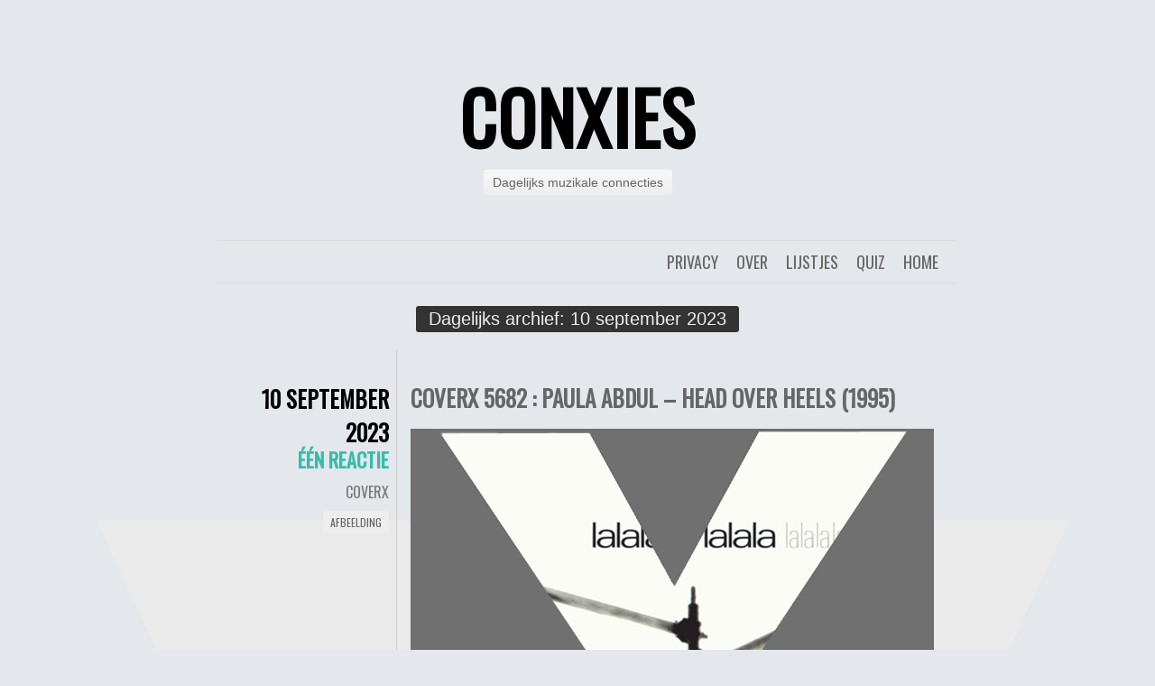

--- FILE ---
content_type: text/html; charset=UTF-8
request_url: https://conxies.nl/2023/09/10/
body_size: 11680
content:
<!DOCTYPE html>
<html lang="nl-NL">
<head>
	<meta charset="UTF-8" />
	<title>10 september 2023 - conXies</title>
	<link rel="profile" href="http://gmpg.org/xfn/11" />
	<link rel="pingback" href="https://conxies.nl/xmlrpc.php" />
	<meta name='robots' content='noindex, follow' />

	<!-- This site is optimized with the Yoast SEO plugin v26.7 - https://yoast.com/wordpress/plugins/seo/ -->
	<meta property="og:locale" content="nl_NL" />
	<meta property="og:type" content="website" />
	<meta property="og:title" content="10 september 2023 - conXies" />
	<meta property="og:url" content="https://conxies.nl/2023/09/10/" />
	<meta property="og:site_name" content="conXies" />
	<meta name="twitter:card" content="summary_large_image" />
	<meta name="twitter:site" content="@herrmeijer" />
	<script type="application/ld+json" class="yoast-schema-graph">{"@context":"https://schema.org","@graph":[{"@type":"CollectionPage","@id":"https://conxies.nl/2023/09/10/","url":"https://conxies.nl/2023/09/10/","name":"10 september 2023 - conXies","isPartOf":{"@id":"https://conxies.nl/#website"},"breadcrumb":{"@id":"https://conxies.nl/2023/09/10/#breadcrumb"},"inLanguage":"nl-NL"},{"@type":"BreadcrumbList","@id":"https://conxies.nl/2023/09/10/#breadcrumb","itemListElement":[{"@type":"ListItem","position":1,"name":"Home","item":"https://conxies.nl/"},{"@type":"ListItem","position":2,"name":"Archieven voor 10 september 2023"}]},{"@type":"WebSite","@id":"https://conxies.nl/#website","url":"https://conxies.nl/","name":"conXies","description":"Dagelijks muzikale connecties","potentialAction":[{"@type":"SearchAction","target":{"@type":"EntryPoint","urlTemplate":"https://conxies.nl/?s={search_term_string}"},"query-input":{"@type":"PropertyValueSpecification","valueRequired":true,"valueName":"search_term_string"}}],"inLanguage":"nl-NL"}]}</script>
	<!-- / Yoast SEO plugin. -->


<link rel='dns-prefetch' href='//www.googletagmanager.com' />
<link rel='dns-prefetch' href='//fonts.googleapis.com' />
<link rel="alternate" type="application/rss+xml" title="conXies &raquo; feed" href="https://conxies.nl/feed/" />
<link rel="alternate" type="application/rss+xml" title="conXies &raquo; reacties feed" href="https://conxies.nl/comments/feed/" />
<style id='wp-img-auto-sizes-contain-inline-css' type='text/css'>
img:is([sizes=auto i],[sizes^="auto," i]){contain-intrinsic-size:3000px 1500px}
/*# sourceURL=wp-img-auto-sizes-contain-inline-css */
</style>
<style id='wp-emoji-styles-inline-css' type='text/css'>

	img.wp-smiley, img.emoji {
		display: inline !important;
		border: none !important;
		box-shadow: none !important;
		height: 1em !important;
		width: 1em !important;
		margin: 0 0.07em !important;
		vertical-align: -0.1em !important;
		background: none !important;
		padding: 0 !important;
	}
/*# sourceURL=wp-emoji-styles-inline-css */
</style>
<style id='wp-block-library-inline-css' type='text/css'>
:root{--wp-block-synced-color:#7a00df;--wp-block-synced-color--rgb:122,0,223;--wp-bound-block-color:var(--wp-block-synced-color);--wp-editor-canvas-background:#ddd;--wp-admin-theme-color:#007cba;--wp-admin-theme-color--rgb:0,124,186;--wp-admin-theme-color-darker-10:#006ba1;--wp-admin-theme-color-darker-10--rgb:0,107,160.5;--wp-admin-theme-color-darker-20:#005a87;--wp-admin-theme-color-darker-20--rgb:0,90,135;--wp-admin-border-width-focus:2px}@media (min-resolution:192dpi){:root{--wp-admin-border-width-focus:1.5px}}.wp-element-button{cursor:pointer}:root .has-very-light-gray-background-color{background-color:#eee}:root .has-very-dark-gray-background-color{background-color:#313131}:root .has-very-light-gray-color{color:#eee}:root .has-very-dark-gray-color{color:#313131}:root .has-vivid-green-cyan-to-vivid-cyan-blue-gradient-background{background:linear-gradient(135deg,#00d084,#0693e3)}:root .has-purple-crush-gradient-background{background:linear-gradient(135deg,#34e2e4,#4721fb 50%,#ab1dfe)}:root .has-hazy-dawn-gradient-background{background:linear-gradient(135deg,#faaca8,#dad0ec)}:root .has-subdued-olive-gradient-background{background:linear-gradient(135deg,#fafae1,#67a671)}:root .has-atomic-cream-gradient-background{background:linear-gradient(135deg,#fdd79a,#004a59)}:root .has-nightshade-gradient-background{background:linear-gradient(135deg,#330968,#31cdcf)}:root .has-midnight-gradient-background{background:linear-gradient(135deg,#020381,#2874fc)}:root{--wp--preset--font-size--normal:16px;--wp--preset--font-size--huge:42px}.has-regular-font-size{font-size:1em}.has-larger-font-size{font-size:2.625em}.has-normal-font-size{font-size:var(--wp--preset--font-size--normal)}.has-huge-font-size{font-size:var(--wp--preset--font-size--huge)}.has-text-align-center{text-align:center}.has-text-align-left{text-align:left}.has-text-align-right{text-align:right}.has-fit-text{white-space:nowrap!important}#end-resizable-editor-section{display:none}.aligncenter{clear:both}.items-justified-left{justify-content:flex-start}.items-justified-center{justify-content:center}.items-justified-right{justify-content:flex-end}.items-justified-space-between{justify-content:space-between}.screen-reader-text{border:0;clip-path:inset(50%);height:1px;margin:-1px;overflow:hidden;padding:0;position:absolute;width:1px;word-wrap:normal!important}.screen-reader-text:focus{background-color:#ddd;clip-path:none;color:#444;display:block;font-size:1em;height:auto;left:5px;line-height:normal;padding:15px 23px 14px;text-decoration:none;top:5px;width:auto;z-index:100000}html :where(.has-border-color){border-style:solid}html :where([style*=border-top-color]){border-top-style:solid}html :where([style*=border-right-color]){border-right-style:solid}html :where([style*=border-bottom-color]){border-bottom-style:solid}html :where([style*=border-left-color]){border-left-style:solid}html :where([style*=border-width]){border-style:solid}html :where([style*=border-top-width]){border-top-style:solid}html :where([style*=border-right-width]){border-right-style:solid}html :where([style*=border-bottom-width]){border-bottom-style:solid}html :where([style*=border-left-width]){border-left-style:solid}html :where(img[class*=wp-image-]){height:auto;max-width:100%}:where(figure){margin:0 0 1em}html :where(.is-position-sticky){--wp-admin--admin-bar--position-offset:var(--wp-admin--admin-bar--height,0px)}@media screen and (max-width:600px){html :where(.is-position-sticky){--wp-admin--admin-bar--position-offset:0px}}

/*# sourceURL=wp-block-library-inline-css */
</style><style id='wp-block-image-inline-css' type='text/css'>
.wp-block-image>a,.wp-block-image>figure>a{display:inline-block}.wp-block-image img{box-sizing:border-box;height:auto;max-width:100%;vertical-align:bottom}@media not (prefers-reduced-motion){.wp-block-image img.hide{visibility:hidden}.wp-block-image img.show{animation:show-content-image .4s}}.wp-block-image[style*=border-radius] img,.wp-block-image[style*=border-radius]>a{border-radius:inherit}.wp-block-image.has-custom-border img{box-sizing:border-box}.wp-block-image.aligncenter{text-align:center}.wp-block-image.alignfull>a,.wp-block-image.alignwide>a{width:100%}.wp-block-image.alignfull img,.wp-block-image.alignwide img{height:auto;width:100%}.wp-block-image .aligncenter,.wp-block-image .alignleft,.wp-block-image .alignright,.wp-block-image.aligncenter,.wp-block-image.alignleft,.wp-block-image.alignright{display:table}.wp-block-image .aligncenter>figcaption,.wp-block-image .alignleft>figcaption,.wp-block-image .alignright>figcaption,.wp-block-image.aligncenter>figcaption,.wp-block-image.alignleft>figcaption,.wp-block-image.alignright>figcaption{caption-side:bottom;display:table-caption}.wp-block-image .alignleft{float:left;margin:.5em 1em .5em 0}.wp-block-image .alignright{float:right;margin:.5em 0 .5em 1em}.wp-block-image .aligncenter{margin-left:auto;margin-right:auto}.wp-block-image :where(figcaption){margin-bottom:1em;margin-top:.5em}.wp-block-image.is-style-circle-mask img{border-radius:9999px}@supports ((-webkit-mask-image:none) or (mask-image:none)) or (-webkit-mask-image:none){.wp-block-image.is-style-circle-mask img{border-radius:0;-webkit-mask-image:url('data:image/svg+xml;utf8,<svg viewBox="0 0 100 100" xmlns="http://www.w3.org/2000/svg"><circle cx="50" cy="50" r="50"/></svg>');mask-image:url('data:image/svg+xml;utf8,<svg viewBox="0 0 100 100" xmlns="http://www.w3.org/2000/svg"><circle cx="50" cy="50" r="50"/></svg>');mask-mode:alpha;-webkit-mask-position:center;mask-position:center;-webkit-mask-repeat:no-repeat;mask-repeat:no-repeat;-webkit-mask-size:contain;mask-size:contain}}:root :where(.wp-block-image.is-style-rounded img,.wp-block-image .is-style-rounded img){border-radius:9999px}.wp-block-image figure{margin:0}.wp-lightbox-container{display:flex;flex-direction:column;position:relative}.wp-lightbox-container img{cursor:zoom-in}.wp-lightbox-container img:hover+button{opacity:1}.wp-lightbox-container button{align-items:center;backdrop-filter:blur(16px) saturate(180%);background-color:#5a5a5a40;border:none;border-radius:4px;cursor:zoom-in;display:flex;height:20px;justify-content:center;opacity:0;padding:0;position:absolute;right:16px;text-align:center;top:16px;width:20px;z-index:100}@media not (prefers-reduced-motion){.wp-lightbox-container button{transition:opacity .2s ease}}.wp-lightbox-container button:focus-visible{outline:3px auto #5a5a5a40;outline:3px auto -webkit-focus-ring-color;outline-offset:3px}.wp-lightbox-container button:hover{cursor:pointer;opacity:1}.wp-lightbox-container button:focus{opacity:1}.wp-lightbox-container button:focus,.wp-lightbox-container button:hover,.wp-lightbox-container button:not(:hover):not(:active):not(.has-background){background-color:#5a5a5a40;border:none}.wp-lightbox-overlay{box-sizing:border-box;cursor:zoom-out;height:100vh;left:0;overflow:hidden;position:fixed;top:0;visibility:hidden;width:100%;z-index:100000}.wp-lightbox-overlay .close-button{align-items:center;cursor:pointer;display:flex;justify-content:center;min-height:40px;min-width:40px;padding:0;position:absolute;right:calc(env(safe-area-inset-right) + 16px);top:calc(env(safe-area-inset-top) + 16px);z-index:5000000}.wp-lightbox-overlay .close-button:focus,.wp-lightbox-overlay .close-button:hover,.wp-lightbox-overlay .close-button:not(:hover):not(:active):not(.has-background){background:none;border:none}.wp-lightbox-overlay .lightbox-image-container{height:var(--wp--lightbox-container-height);left:50%;overflow:hidden;position:absolute;top:50%;transform:translate(-50%,-50%);transform-origin:top left;width:var(--wp--lightbox-container-width);z-index:9999999999}.wp-lightbox-overlay .wp-block-image{align-items:center;box-sizing:border-box;display:flex;height:100%;justify-content:center;margin:0;position:relative;transform-origin:0 0;width:100%;z-index:3000000}.wp-lightbox-overlay .wp-block-image img{height:var(--wp--lightbox-image-height);min-height:var(--wp--lightbox-image-height);min-width:var(--wp--lightbox-image-width);width:var(--wp--lightbox-image-width)}.wp-lightbox-overlay .wp-block-image figcaption{display:none}.wp-lightbox-overlay button{background:none;border:none}.wp-lightbox-overlay .scrim{background-color:#fff;height:100%;opacity:.9;position:absolute;width:100%;z-index:2000000}.wp-lightbox-overlay.active{visibility:visible}@media not (prefers-reduced-motion){.wp-lightbox-overlay.active{animation:turn-on-visibility .25s both}.wp-lightbox-overlay.active img{animation:turn-on-visibility .35s both}.wp-lightbox-overlay.show-closing-animation:not(.active){animation:turn-off-visibility .35s both}.wp-lightbox-overlay.show-closing-animation:not(.active) img{animation:turn-off-visibility .25s both}.wp-lightbox-overlay.zoom.active{animation:none;opacity:1;visibility:visible}.wp-lightbox-overlay.zoom.active .lightbox-image-container{animation:lightbox-zoom-in .4s}.wp-lightbox-overlay.zoom.active .lightbox-image-container img{animation:none}.wp-lightbox-overlay.zoom.active .scrim{animation:turn-on-visibility .4s forwards}.wp-lightbox-overlay.zoom.show-closing-animation:not(.active){animation:none}.wp-lightbox-overlay.zoom.show-closing-animation:not(.active) .lightbox-image-container{animation:lightbox-zoom-out .4s}.wp-lightbox-overlay.zoom.show-closing-animation:not(.active) .lightbox-image-container img{animation:none}.wp-lightbox-overlay.zoom.show-closing-animation:not(.active) .scrim{animation:turn-off-visibility .4s forwards}}@keyframes show-content-image{0%{visibility:hidden}99%{visibility:hidden}to{visibility:visible}}@keyframes turn-on-visibility{0%{opacity:0}to{opacity:1}}@keyframes turn-off-visibility{0%{opacity:1;visibility:visible}99%{opacity:0;visibility:visible}to{opacity:0;visibility:hidden}}@keyframes lightbox-zoom-in{0%{transform:translate(calc((-100vw + var(--wp--lightbox-scrollbar-width))/2 + var(--wp--lightbox-initial-left-position)),calc(-50vh + var(--wp--lightbox-initial-top-position))) scale(var(--wp--lightbox-scale))}to{transform:translate(-50%,-50%) scale(1)}}@keyframes lightbox-zoom-out{0%{transform:translate(-50%,-50%) scale(1);visibility:visible}99%{visibility:visible}to{transform:translate(calc((-100vw + var(--wp--lightbox-scrollbar-width))/2 + var(--wp--lightbox-initial-left-position)),calc(-50vh + var(--wp--lightbox-initial-top-position))) scale(var(--wp--lightbox-scale));visibility:hidden}}
/*# sourceURL=https://conxies.nl/wp-includes/blocks/image/style.min.css */
</style>
<style id='global-styles-inline-css' type='text/css'>
:root{--wp--preset--aspect-ratio--square: 1;--wp--preset--aspect-ratio--4-3: 4/3;--wp--preset--aspect-ratio--3-4: 3/4;--wp--preset--aspect-ratio--3-2: 3/2;--wp--preset--aspect-ratio--2-3: 2/3;--wp--preset--aspect-ratio--16-9: 16/9;--wp--preset--aspect-ratio--9-16: 9/16;--wp--preset--color--black: #000000;--wp--preset--color--cyan-bluish-gray: #abb8c3;--wp--preset--color--white: #ffffff;--wp--preset--color--pale-pink: #f78da7;--wp--preset--color--vivid-red: #cf2e2e;--wp--preset--color--luminous-vivid-orange: #ff6900;--wp--preset--color--luminous-vivid-amber: #fcb900;--wp--preset--color--light-green-cyan: #7bdcb5;--wp--preset--color--vivid-green-cyan: #00d084;--wp--preset--color--pale-cyan-blue: #8ed1fc;--wp--preset--color--vivid-cyan-blue: #0693e3;--wp--preset--color--vivid-purple: #9b51e0;--wp--preset--gradient--vivid-cyan-blue-to-vivid-purple: linear-gradient(135deg,rgb(6,147,227) 0%,rgb(155,81,224) 100%);--wp--preset--gradient--light-green-cyan-to-vivid-green-cyan: linear-gradient(135deg,rgb(122,220,180) 0%,rgb(0,208,130) 100%);--wp--preset--gradient--luminous-vivid-amber-to-luminous-vivid-orange: linear-gradient(135deg,rgb(252,185,0) 0%,rgb(255,105,0) 100%);--wp--preset--gradient--luminous-vivid-orange-to-vivid-red: linear-gradient(135deg,rgb(255,105,0) 0%,rgb(207,46,46) 100%);--wp--preset--gradient--very-light-gray-to-cyan-bluish-gray: linear-gradient(135deg,rgb(238,238,238) 0%,rgb(169,184,195) 100%);--wp--preset--gradient--cool-to-warm-spectrum: linear-gradient(135deg,rgb(74,234,220) 0%,rgb(151,120,209) 20%,rgb(207,42,186) 40%,rgb(238,44,130) 60%,rgb(251,105,98) 80%,rgb(254,248,76) 100%);--wp--preset--gradient--blush-light-purple: linear-gradient(135deg,rgb(255,206,236) 0%,rgb(152,150,240) 100%);--wp--preset--gradient--blush-bordeaux: linear-gradient(135deg,rgb(254,205,165) 0%,rgb(254,45,45) 50%,rgb(107,0,62) 100%);--wp--preset--gradient--luminous-dusk: linear-gradient(135deg,rgb(255,203,112) 0%,rgb(199,81,192) 50%,rgb(65,88,208) 100%);--wp--preset--gradient--pale-ocean: linear-gradient(135deg,rgb(255,245,203) 0%,rgb(182,227,212) 50%,rgb(51,167,181) 100%);--wp--preset--gradient--electric-grass: linear-gradient(135deg,rgb(202,248,128) 0%,rgb(113,206,126) 100%);--wp--preset--gradient--midnight: linear-gradient(135deg,rgb(2,3,129) 0%,rgb(40,116,252) 100%);--wp--preset--font-size--small: 13px;--wp--preset--font-size--medium: 20px;--wp--preset--font-size--large: 36px;--wp--preset--font-size--x-large: 42px;--wp--preset--spacing--20: 0.44rem;--wp--preset--spacing--30: 0.67rem;--wp--preset--spacing--40: 1rem;--wp--preset--spacing--50: 1.5rem;--wp--preset--spacing--60: 2.25rem;--wp--preset--spacing--70: 3.38rem;--wp--preset--spacing--80: 5.06rem;--wp--preset--shadow--natural: 6px 6px 9px rgba(0, 0, 0, 0.2);--wp--preset--shadow--deep: 12px 12px 50px rgba(0, 0, 0, 0.4);--wp--preset--shadow--sharp: 6px 6px 0px rgba(0, 0, 0, 0.2);--wp--preset--shadow--outlined: 6px 6px 0px -3px rgb(255, 255, 255), 6px 6px rgb(0, 0, 0);--wp--preset--shadow--crisp: 6px 6px 0px rgb(0, 0, 0);}:where(.is-layout-flex){gap: 0.5em;}:where(.is-layout-grid){gap: 0.5em;}body .is-layout-flex{display: flex;}.is-layout-flex{flex-wrap: wrap;align-items: center;}.is-layout-flex > :is(*, div){margin: 0;}body .is-layout-grid{display: grid;}.is-layout-grid > :is(*, div){margin: 0;}:where(.wp-block-columns.is-layout-flex){gap: 2em;}:where(.wp-block-columns.is-layout-grid){gap: 2em;}:where(.wp-block-post-template.is-layout-flex){gap: 1.25em;}:where(.wp-block-post-template.is-layout-grid){gap: 1.25em;}.has-black-color{color: var(--wp--preset--color--black) !important;}.has-cyan-bluish-gray-color{color: var(--wp--preset--color--cyan-bluish-gray) !important;}.has-white-color{color: var(--wp--preset--color--white) !important;}.has-pale-pink-color{color: var(--wp--preset--color--pale-pink) !important;}.has-vivid-red-color{color: var(--wp--preset--color--vivid-red) !important;}.has-luminous-vivid-orange-color{color: var(--wp--preset--color--luminous-vivid-orange) !important;}.has-luminous-vivid-amber-color{color: var(--wp--preset--color--luminous-vivid-amber) !important;}.has-light-green-cyan-color{color: var(--wp--preset--color--light-green-cyan) !important;}.has-vivid-green-cyan-color{color: var(--wp--preset--color--vivid-green-cyan) !important;}.has-pale-cyan-blue-color{color: var(--wp--preset--color--pale-cyan-blue) !important;}.has-vivid-cyan-blue-color{color: var(--wp--preset--color--vivid-cyan-blue) !important;}.has-vivid-purple-color{color: var(--wp--preset--color--vivid-purple) !important;}.has-black-background-color{background-color: var(--wp--preset--color--black) !important;}.has-cyan-bluish-gray-background-color{background-color: var(--wp--preset--color--cyan-bluish-gray) !important;}.has-white-background-color{background-color: var(--wp--preset--color--white) !important;}.has-pale-pink-background-color{background-color: var(--wp--preset--color--pale-pink) !important;}.has-vivid-red-background-color{background-color: var(--wp--preset--color--vivid-red) !important;}.has-luminous-vivid-orange-background-color{background-color: var(--wp--preset--color--luminous-vivid-orange) !important;}.has-luminous-vivid-amber-background-color{background-color: var(--wp--preset--color--luminous-vivid-amber) !important;}.has-light-green-cyan-background-color{background-color: var(--wp--preset--color--light-green-cyan) !important;}.has-vivid-green-cyan-background-color{background-color: var(--wp--preset--color--vivid-green-cyan) !important;}.has-pale-cyan-blue-background-color{background-color: var(--wp--preset--color--pale-cyan-blue) !important;}.has-vivid-cyan-blue-background-color{background-color: var(--wp--preset--color--vivid-cyan-blue) !important;}.has-vivid-purple-background-color{background-color: var(--wp--preset--color--vivid-purple) !important;}.has-black-border-color{border-color: var(--wp--preset--color--black) !important;}.has-cyan-bluish-gray-border-color{border-color: var(--wp--preset--color--cyan-bluish-gray) !important;}.has-white-border-color{border-color: var(--wp--preset--color--white) !important;}.has-pale-pink-border-color{border-color: var(--wp--preset--color--pale-pink) !important;}.has-vivid-red-border-color{border-color: var(--wp--preset--color--vivid-red) !important;}.has-luminous-vivid-orange-border-color{border-color: var(--wp--preset--color--luminous-vivid-orange) !important;}.has-luminous-vivid-amber-border-color{border-color: var(--wp--preset--color--luminous-vivid-amber) !important;}.has-light-green-cyan-border-color{border-color: var(--wp--preset--color--light-green-cyan) !important;}.has-vivid-green-cyan-border-color{border-color: var(--wp--preset--color--vivid-green-cyan) !important;}.has-pale-cyan-blue-border-color{border-color: var(--wp--preset--color--pale-cyan-blue) !important;}.has-vivid-cyan-blue-border-color{border-color: var(--wp--preset--color--vivid-cyan-blue) !important;}.has-vivid-purple-border-color{border-color: var(--wp--preset--color--vivid-purple) !important;}.has-vivid-cyan-blue-to-vivid-purple-gradient-background{background: var(--wp--preset--gradient--vivid-cyan-blue-to-vivid-purple) !important;}.has-light-green-cyan-to-vivid-green-cyan-gradient-background{background: var(--wp--preset--gradient--light-green-cyan-to-vivid-green-cyan) !important;}.has-luminous-vivid-amber-to-luminous-vivid-orange-gradient-background{background: var(--wp--preset--gradient--luminous-vivid-amber-to-luminous-vivid-orange) !important;}.has-luminous-vivid-orange-to-vivid-red-gradient-background{background: var(--wp--preset--gradient--luminous-vivid-orange-to-vivid-red) !important;}.has-very-light-gray-to-cyan-bluish-gray-gradient-background{background: var(--wp--preset--gradient--very-light-gray-to-cyan-bluish-gray) !important;}.has-cool-to-warm-spectrum-gradient-background{background: var(--wp--preset--gradient--cool-to-warm-spectrum) !important;}.has-blush-light-purple-gradient-background{background: var(--wp--preset--gradient--blush-light-purple) !important;}.has-blush-bordeaux-gradient-background{background: var(--wp--preset--gradient--blush-bordeaux) !important;}.has-luminous-dusk-gradient-background{background: var(--wp--preset--gradient--luminous-dusk) !important;}.has-pale-ocean-gradient-background{background: var(--wp--preset--gradient--pale-ocean) !important;}.has-electric-grass-gradient-background{background: var(--wp--preset--gradient--electric-grass) !important;}.has-midnight-gradient-background{background: var(--wp--preset--gradient--midnight) !important;}.has-small-font-size{font-size: var(--wp--preset--font-size--small) !important;}.has-medium-font-size{font-size: var(--wp--preset--font-size--medium) !important;}.has-large-font-size{font-size: var(--wp--preset--font-size--large) !important;}.has-x-large-font-size{font-size: var(--wp--preset--font-size--x-large) !important;}
/*# sourceURL=global-styles-inline-css */
</style>

<style id='classic-theme-styles-inline-css' type='text/css'>
/*! This file is auto-generated */
.wp-block-button__link{color:#fff;background-color:#32373c;border-radius:9999px;box-shadow:none;text-decoration:none;padding:calc(.667em + 2px) calc(1.333em + 2px);font-size:1.125em}.wp-block-file__button{background:#32373c;color:#fff;text-decoration:none}
/*# sourceURL=/wp-includes/css/classic-themes.min.css */
</style>
<link rel='stylesheet' id='chunk-style-css' href='https://conxies.nl/wp-content/themes/chunk/style.css?ver=6.9' type='text/css' media='all' />
<link rel='stylesheet' id='oswald-css' href='https://fonts.googleapis.com/css?family=Oswald&#038;subset=latin%2Clatin-ext&#038;ver=6.9' type='text/css' media='all' />

<!-- Google tag (gtag.js) snippet toegevoegd door Site Kit -->
<!-- Google Analytics snippet toegevoegd door Site Kit -->
<script type="text/javascript" src="https://www.googletagmanager.com/gtag/js?id=GT-WVG7GQH" id="google_gtagjs-js" async></script>
<script type="text/javascript" id="google_gtagjs-js-after">
/* <![CDATA[ */
window.dataLayer = window.dataLayer || [];function gtag(){dataLayer.push(arguments);}
gtag("set","linker",{"domains":["conxies.nl"]});
gtag("js", new Date());
gtag("set", "developer_id.dZTNiMT", true);
gtag("config", "GT-WVG7GQH");
//# sourceURL=google_gtagjs-js-after
/* ]]> */
</script>
<link rel="https://api.w.org/" href="https://conxies.nl/wp-json/" /><link rel="EditURI" type="application/rsd+xml" title="RSD" href="https://conxies.nl/xmlrpc.php?rsd" />
<meta name="generator" content="WordPress 6.9" />
<meta name="generator" content="Site Kit by Google 1.170.0" /><style type="text/css">.recentcomments a{display:inline !important;padding:0 !important;margin:0 !important;}</style><style type="text/css" id="custom-background-css">
body.custom-background { background-color: #E4E7EB; background-image: url("https://conxies.nl/wp-content/uploads/2011/10/dex19201.png"); background-position: center top; background-size: auto; background-repeat: repeat; background-attachment: scroll; }
</style>
	<link rel="icon" href="https://conxies.nl/wp-content/uploads/2017/06/ConXavatar.png" sizes="32x32" />
<link rel="icon" href="https://conxies.nl/wp-content/uploads/2017/06/ConXavatar.png" sizes="192x192" />
<link rel="apple-touch-icon" href="https://conxies.nl/wp-content/uploads/2017/06/ConXavatar.png" />
<meta name="msapplication-TileImage" content="https://conxies.nl/wp-content/uploads/2017/06/ConXavatar.png" />

<!-- Hotjar Tracking Code for conxies.nl -->
<script>
    (function(h,o,t,j,a,r){
        h.hj=h.hj||function(){(h.hj.q=h.hj.q||[]).push(arguments)};
        h._hjSettings={hjid:485139,hjsv:5};
        a=o.getElementsByTagName('head')[0];
        r=o.createElement('script');r.async=1;
        r.src=t+h._hjSettings.hjid+j+h._hjSettings.hjsv;
        a.appendChild(r);
    })(window,document,'//static.hotjar.com/c/hotjar-','.js?sv=');
</script>

</head>
<body class="archive date custom-background wp-theme-chunk single-author">

<div id="container">

	<div id="header">
		<h1 id="site-title"><a href="https://conxies.nl/" title="conXies" rel="home">conXies</a></h1>
		<h2 id="site-description">Dagelijks muzikale connecties</h2>
	</div>

	<div id="menu">
				<div class="menu"><ul>
<li ><a href="https://conxies.nl/">Home</a></li><li class="page_item page-item-179"><a href="https://conxies.nl/langstlopende-maandelijkse-pop-quiz/">Quiz</a></li>
<li class="page_item page-item-27"><a href="https://conxies.nl/lijstjes/">Lijstjes</a></li>
<li class="page_item page-item-6"><a href="https://conxies.nl/over-connecties-conxiesquiz-coverx/">Over</a></li>
<li class="page_item page-item-13947"><a href="https://conxies.nl/privacybeleid-cookies-banners-online-kruimels/">Privacy</a></li>
</ul></div>
	</div>

<div class="page-title">
	<h2 class="page-title">
		Dagelijks archief: <span>10 september 2023</span>	</h2>
</div>

<div id="contents">
			
			
<div class="post-23254 post type-post status-publish format-image hentry category-coverx tag-130 tag-head-over-heels tag-my-love-is-for-real tag-ofra-haza tag-paula-abdul tag-virgin post_format-post-format-image" id="post-23254">
	<div class="entry-meta">
				<div class="date"><a href="https://conxies.nl/2023/09/coverx-5682-paula-abdul-head-over-heels-1995/">10 september 2023</a></div>
						<div class="comments"><a href="https://conxies.nl/2023/09/coverx-5682-paula-abdul-head-over-heels-1995/#comments">Één reactie</a></div>
						<span class="cat-links"><a href="https://conxies.nl/category/coverx/" rel="category tag">CoverX</a></span>
						<span class="entry-format"><a href="https://conxies.nl/type/image/" title="Alle Afbeelding berichten">Afbeelding</a></span>
					</div>
	<div class="main">
						<h2 class="entry-title">
					<a href="https://conxies.nl/2023/09/coverx-5682-paula-abdul-head-over-heels-1995/" rel="bookmark">CoverX 5682 : Paula Abdul &#8211; Head over Heels (1995)</a>
				</h2>
		
		<div class="entry-content">
						
<figure class="wp-block-image size-full"><img fetchpriority="high" decoding="async" width="580" height="580" src="https://conxies.nl/wp-content/uploads/2023/09/CoverX5682.png" alt="" class="wp-image-23255"/></figure>
		</div>
		<span class="tag-links"><strong>Getagged</strong> <a href="https://conxies.nl/tag/1995/" rel="tag">1995</a>, <a href="https://conxies.nl/tag/head-over-heels/" rel="tag">Head over Heels</a>, <a href="https://conxies.nl/tag/my-love-is-for-real/" rel="tag">My Love Is for Real</a>, <a href="https://conxies.nl/tag/ofra-haza/" rel="tag">Ofra Haza</a>, <a href="https://conxies.nl/tag/paula-abdul/" rel="tag">Paula Abdul</a>, <a href="https://conxies.nl/tag/virgin/" rel="tag">Virgin</a></span>	</div>
</div>


			</div><!-- #contents -->

<div class="navigation">
	<div class="nav-previous"></div>
	<div class="nav-next"></div>
</div>


<div id="widgets">
		<div class="widget-area">
		<aside id="text-3" class="widget widget_text"><h3 class="widget-title">Welkom</h3>			<div class="textwidget"><p>Ontzettend leuk dat je hier langs komt. Is de coverX nog niet geraden? Geef dan snel je reactie! Sowieso heb ik graag dat er gereaguurd wordt; dat houdt het allemaal levendig. </p>
<p>Vergeet daarbij alsjeblieft niet dat ik dit allemaal voor de gezelligheid doe. Dus kennen we elkaar nog niet? Stel je voor!</p>
</div>
		</aside><aside id="recent-comments-3" class="widget widget_recent_comments"><h3 class="widget-title">Reacties</h3><ul id="recentcomments"><li class="recentcomments"><span class="comment-author-link">Rick B</span> op <a href="https://conxies.nl/2026/01/album-nee-inspiratielijst-van-het-jaar-2025/#comment-77589">Album, nee, Inspiratielijst van het Jaar 2025</a></li><li class="recentcomments"><span class="comment-author-link"><a href="http://Conxies.nl" class="url" rel="ugc">Herr Meijer</a></span> op <a href="https://conxies.nl/2025/12/stem-nu-wat-wordt-conxies-album-van-het-jaar-2025/#comment-77588">Stem nu! Wat wordt conXies’ Album van het Jaar 2025?</a></li><li class="recentcomments"><span class="comment-author-link">Rick</span> op <a href="https://conxies.nl/2025/12/stem-nu-wat-wordt-conxies-album-van-het-jaar-2025/#comment-77586">Stem nu! Wat wordt conXies’ Album van het Jaar 2025?</a></li><li class="recentcomments"><span class="comment-author-link">Joes Beerepoot</span> op <a href="https://conxies.nl/2025/12/stem-nu-wat-wordt-conxies-album-van-het-jaar-2025/#comment-77585">Stem nu! Wat wordt conXies’ Album van het Jaar 2025?</a></li><li class="recentcomments"><span class="comment-author-link">Machiel</span> op <a href="https://conxies.nl/2025/12/stem-nu-wat-wordt-conxies-album-van-het-jaar-2025/#comment-77584">Stem nu! Wat wordt conXies’ Album van het Jaar 2025?</a></li></ul></aside><aside id="categories-3" class="widget widget_categories"><h3 class="widget-title">Onderdelen</h3>
			<ul>
					<li class="cat-item cat-item-3455"><a href="https://conxies.nl/category/11-x/">11 x</a>
</li>
	<li class="cat-item cat-item-2661"><a href="https://conxies.nl/category/albumvanhetjaar/">Album van het Jaar</a>
</li>
	<li class="cat-item cat-item-4"><a href="https://conxies.nl/category/conxiesquiz/">ConXiesquiz</a>
</li>
	<li class="cat-item cat-item-5"><a href="https://conxies.nl/category/coverx/">CoverX</a>
</li>
	<li class="cat-item cat-item-217"><a href="https://conxies.nl/category/lijstjes/">Lijstjes</a>
</li>
	<li class="cat-item cat-item-4448"><a href="https://conxies.nl/category/nieuw-in-de-platenkast/">Nieuw in de platenkast</a>
</li>
	<li class="cat-item cat-item-6"><a href="https://conxies.nl/category/waar-is-herr-meijer/">Waar is Herr Meijer?</a>
</li>
	<li class="cat-item cat-item-7"><a href="https://conxies.nl/category/wat-beweegt/">Wat beweegt</a>
</li>
	<li class="cat-item cat-item-4092"><a href="https://conxies.nl/category/wat-klinkt/">Wat klinkt</a>
</li>
	<li class="cat-item cat-item-316"><a href="https://conxies.nl/category/wat-verbeeldt/">Wat verbeeldt</a>
</li>
			</ul>

			</aside><aside id="tag_cloud-4" class="widget widget_tag_cloud"><h3 class="widget-title">Tags</h3><div class="tagcloud"><a href="https://conxies.nl/tag/t-kroegie/" class="tag-cloud-link tag-link-293 tag-link-position-1" style="font-size: 13.777777777778pt;" aria-label="&#039;t Kroegie (144 items)">&#039;t Kroegie</a>
<a href="https://conxies.nl/tag/1973/" class="tag-cloud-link tag-link-173 tag-link-position-2" style="font-size: 8.8888888888889pt;" aria-label="1973 (87 items)">1973</a>
<a href="https://conxies.nl/tag/1977/" class="tag-cloud-link tag-link-382 tag-link-position-3" style="font-size: 9.3333333333333pt;" aria-label="1977 (91 items)">1977</a>
<a href="https://conxies.nl/tag/1978/" class="tag-cloud-link tag-link-9 tag-link-position-4" style="font-size: 9.1111111111111pt;" aria-label="1978 (88 items)">1978</a>
<a href="https://conxies.nl/tag/1979/" class="tag-cloud-link tag-link-10 tag-link-position-5" style="font-size: 9.1111111111111pt;" aria-label="1979 (89 items)">1979</a>
<a href="https://conxies.nl/tag/1981/" class="tag-cloud-link tag-link-357 tag-link-position-6" style="font-size: 9.5555555555556pt;" aria-label="1981 (92 items)">1981</a>
<a href="https://conxies.nl/tag/1982/" class="tag-cloud-link tag-link-284 tag-link-position-7" style="font-size: 9.3333333333333pt;" aria-label="1982 (91 items)">1982</a>
<a href="https://conxies.nl/tag/1983/" class="tag-cloud-link tag-link-142 tag-link-position-8" style="font-size: 9.1111111111111pt;" aria-label="1983 (88 items)">1983</a>
<a href="https://conxies.nl/tag/1984/" class="tag-cloud-link tag-link-69 tag-link-position-9" style="font-size: 9.7777777777778pt;" aria-label="1984 (95 items)">1984</a>
<a href="https://conxies.nl/tag/1986/" class="tag-cloud-link tag-link-11 tag-link-position-10" style="font-size: 8.4444444444444pt;" aria-label="1986 (82 items)">1986</a>
<a href="https://conxies.nl/tag/1987/" class="tag-cloud-link tag-link-191 tag-link-position-11" style="font-size: 8.6666666666667pt;" aria-label="1987 (84 items)">1987</a>
<a href="https://conxies.nl/tag/1988/" class="tag-cloud-link tag-link-406 tag-link-position-12" style="font-size: 10pt;" aria-label="1988 (96 items)">1988</a>
<a href="https://conxies.nl/tag/1989/" class="tag-cloud-link tag-link-12 tag-link-position-13" style="font-size: 10.444444444444pt;" aria-label="1989 (102 items)">1989</a>
<a href="https://conxies.nl/tag/1990/" class="tag-cloud-link tag-link-641 tag-link-position-14" style="font-size: 10.444444444444pt;" aria-label="1990 (102 items)">1990</a>
<a href="https://conxies.nl/tag/1991/" class="tag-cloud-link tag-link-127 tag-link-position-15" style="font-size: 10.444444444444pt;" aria-label="1991 (101 items)">1991</a>
<a href="https://conxies.nl/tag/1992/" class="tag-cloud-link tag-link-72 tag-link-position-16" style="font-size: 10.888888888889pt;" aria-label="1992 (106 items)">1992</a>
<a href="https://conxies.nl/tag/1993/" class="tag-cloud-link tag-link-161 tag-link-position-17" style="font-size: 10.888888888889pt;" aria-label="1993 (107 items)">1993</a>
<a href="https://conxies.nl/tag/1994/" class="tag-cloud-link tag-link-13 tag-link-position-18" style="font-size: 10.666666666667pt;" aria-label="1994 (103 items)">1994</a>
<a href="https://conxies.nl/tag/1995/" class="tag-cloud-link tag-link-130 tag-link-position-19" style="font-size: 12pt;" aria-label="1995 (120 items)">1995</a>
<a href="https://conxies.nl/tag/1996/" class="tag-cloud-link tag-link-468 tag-link-position-20" style="font-size: 9.3333333333333pt;" aria-label="1996 (91 items)">1996</a>
<a href="https://conxies.nl/tag/1997/" class="tag-cloud-link tag-link-269 tag-link-position-21" style="font-size: 9.3333333333333pt;" aria-label="1997 (90 items)">1997</a>
<a href="https://conxies.nl/tag/1998/" class="tag-cloud-link tag-link-102 tag-link-position-22" style="font-size: 8.2222222222222pt;" aria-label="1998 (80 items)">1998</a>
<a href="https://conxies.nl/tag/1999/" class="tag-cloud-link tag-link-124 tag-link-position-23" style="font-size: 8.6666666666667pt;" aria-label="1999 (84 items)">1999</a>
<a href="https://conxies.nl/tag/2000/" class="tag-cloud-link tag-link-213 tag-link-position-24" style="font-size: 8pt;" aria-label="2000 (79 items)">2000</a>
<a href="https://conxies.nl/tag/2001/" class="tag-cloud-link tag-link-14 tag-link-position-25" style="font-size: 9.7777777777778pt;" aria-label="2001 (95 items)">2001</a>
<a href="https://conxies.nl/tag/2002/" class="tag-cloud-link tag-link-105 tag-link-position-26" style="font-size: 8.8888888888889pt;" aria-label="2002 (87 items)">2002</a>
<a href="https://conxies.nl/tag/2003/" class="tag-cloud-link tag-link-176 tag-link-position-27" style="font-size: 8.6666666666667pt;" aria-label="2003 (84 items)">2003</a>
<a href="https://conxies.nl/tag/2004/" class="tag-cloud-link tag-link-216 tag-link-position-28" style="font-size: 8.8888888888889pt;" aria-label="2004 (87 items)">2004</a>
<a href="https://conxies.nl/tag/2005/" class="tag-cloud-link tag-link-261 tag-link-position-29" style="font-size: 10.222222222222pt;" aria-label="2005 (99 items)">2005</a>
<a href="https://conxies.nl/tag/2006/" class="tag-cloud-link tag-link-287 tag-link-position-30" style="font-size: 10pt;" aria-label="2006 (97 items)">2006</a>
<a href="https://conxies.nl/tag/2007/" class="tag-cloud-link tag-link-90 tag-link-position-31" style="font-size: 10.444444444444pt;" aria-label="2007 (102 items)">2007</a>
<a href="https://conxies.nl/tag/2008/" class="tag-cloud-link tag-link-79 tag-link-position-32" style="font-size: 8.6666666666667pt;" aria-label="2008 (85 items)">2008</a>
<a href="https://conxies.nl/tag/2009/" class="tag-cloud-link tag-link-15 tag-link-position-33" style="font-size: 11.111111111111pt;" aria-label="2009 (109 items)">2009</a>
<a href="https://conxies.nl/tag/2010/" class="tag-cloud-link tag-link-108 tag-link-position-34" style="font-size: 11.555555555556pt;" aria-label="2010 (114 items)">2010</a>
<a href="https://conxies.nl/tag/2011/" class="tag-cloud-link tag-link-16 tag-link-position-35" style="font-size: 10.666666666667pt;" aria-label="2011 (103 items)">2011</a>
<a href="https://conxies.nl/tag/2012/" class="tag-cloud-link tag-link-577 tag-link-position-36" style="font-size: 10.222222222222pt;" aria-label="2012 (99 items)">2012</a>
<a href="https://conxies.nl/tag/2013/" class="tag-cloud-link tag-link-1301 tag-link-position-37" style="font-size: 10pt;" aria-label="2013 (96 items)">2013</a>
<a href="https://conxies.nl/tag/andre/" class="tag-cloud-link tag-link-2678 tag-link-position-38" style="font-size: 14.444444444444pt;" aria-label="André (155 items)">André</a>
<a href="https://conxies.nl/tag/blogman/" class="tag-cloud-link tag-link-2428 tag-link-position-39" style="font-size: 16.222222222222pt;" aria-label="Blogman (186 items)">Blogman</a>
<a href="https://conxies.nl/tag/clismo/" class="tag-cloud-link tag-link-2429 tag-link-position-40" style="font-size: 18.888888888889pt;" aria-label="Clismo (242 items)">Clismo</a>
<a href="https://conxies.nl/tag/conxiesquiz/" class="tag-cloud-link tag-link-166 tag-link-position-41" style="font-size: 14pt;" aria-label="ConXiesquiz (147 items)">ConXiesquiz</a>
<a href="https://conxies.nl/tag/dennes/" class="tag-cloud-link tag-link-145 tag-link-position-42" style="font-size: 10.666666666667pt;" aria-label="Dennes (104 items)">Dennes</a>
<a href="https://conxies.nl/tag/eerste-maandag-van-de-maand/" class="tag-cloud-link tag-link-456 tag-link-position-43" style="font-size: 12.222222222222pt;" aria-label="eerste maandag van de maand (122 items)">eerste maandag van de maand</a>
<a href="https://conxies.nl/tag/jono/" class="tag-cloud-link tag-link-147 tag-link-position-44" style="font-size: 22pt;" aria-label="Jono (340 items)">Jono</a>
<a href="https://conxies.nl/tag/sneeuw/" class="tag-cloud-link tag-link-950 tag-link-position-45" style="font-size: 8.6666666666667pt;" aria-label="Sneeuw (84 items)">Sneeuw</a></div>
</aside><aside id="calendar-3" class="widget widget_calendar"><h3 class="widget-title">Historie</h3><div id="calendar_wrap" class="calendar_wrap"><table id="wp-calendar" class="wp-calendar-table">
	<caption>september 2023</caption>
	<thead>
	<tr>
		<th scope="col" aria-label="maandag">M</th>
		<th scope="col" aria-label="dinsdag">D</th>
		<th scope="col" aria-label="woensdag">W</th>
		<th scope="col" aria-label="donderdag">D</th>
		<th scope="col" aria-label="vrijdag">V</th>
		<th scope="col" aria-label="zaterdag">Z</th>
		<th scope="col" aria-label="zondag">Z</th>
	</tr>
	</thead>
	<tbody>
	<tr>
		<td colspan="4" class="pad">&nbsp;</td><td><a href="https://conxies.nl/2023/09/01/" aria-label="Berichten gepubliceerd op 1 September 2023">1</a></td><td><a href="https://conxies.nl/2023/09/02/" aria-label="Berichten gepubliceerd op 2 September 2023">2</a></td><td><a href="https://conxies.nl/2023/09/03/" aria-label="Berichten gepubliceerd op 3 September 2023">3</a></td>
	</tr>
	<tr>
		<td><a href="https://conxies.nl/2023/09/04/" aria-label="Berichten gepubliceerd op 4 September 2023">4</a></td><td><a href="https://conxies.nl/2023/09/05/" aria-label="Berichten gepubliceerd op 5 September 2023">5</a></td><td><a href="https://conxies.nl/2023/09/06/" aria-label="Berichten gepubliceerd op 6 September 2023">6</a></td><td><a href="https://conxies.nl/2023/09/07/" aria-label="Berichten gepubliceerd op 7 September 2023">7</a></td><td><a href="https://conxies.nl/2023/09/08/" aria-label="Berichten gepubliceerd op 8 September 2023">8</a></td><td><a href="https://conxies.nl/2023/09/09/" aria-label="Berichten gepubliceerd op 9 September 2023">9</a></td><td><a href="https://conxies.nl/2023/09/10/" aria-label="Berichten gepubliceerd op 10 September 2023">10</a></td>
	</tr>
	<tr>
		<td><a href="https://conxies.nl/2023/09/11/" aria-label="Berichten gepubliceerd op 11 September 2023">11</a></td><td><a href="https://conxies.nl/2023/09/12/" aria-label="Berichten gepubliceerd op 12 September 2023">12</a></td><td><a href="https://conxies.nl/2023/09/13/" aria-label="Berichten gepubliceerd op 13 September 2023">13</a></td><td><a href="https://conxies.nl/2023/09/14/" aria-label="Berichten gepubliceerd op 14 September 2023">14</a></td><td><a href="https://conxies.nl/2023/09/15/" aria-label="Berichten gepubliceerd op 15 September 2023">15</a></td><td><a href="https://conxies.nl/2023/09/16/" aria-label="Berichten gepubliceerd op 16 September 2023">16</a></td><td><a href="https://conxies.nl/2023/09/17/" aria-label="Berichten gepubliceerd op 17 September 2023">17</a></td>
	</tr>
	<tr>
		<td><a href="https://conxies.nl/2023/09/18/" aria-label="Berichten gepubliceerd op 18 September 2023">18</a></td><td><a href="https://conxies.nl/2023/09/19/" aria-label="Berichten gepubliceerd op 19 September 2023">19</a></td><td><a href="https://conxies.nl/2023/09/20/" aria-label="Berichten gepubliceerd op 20 September 2023">20</a></td><td><a href="https://conxies.nl/2023/09/21/" aria-label="Berichten gepubliceerd op 21 September 2023">21</a></td><td><a href="https://conxies.nl/2023/09/22/" aria-label="Berichten gepubliceerd op 22 September 2023">22</a></td><td><a href="https://conxies.nl/2023/09/23/" aria-label="Berichten gepubliceerd op 23 September 2023">23</a></td><td><a href="https://conxies.nl/2023/09/24/" aria-label="Berichten gepubliceerd op 24 September 2023">24</a></td>
	</tr>
	<tr>
		<td><a href="https://conxies.nl/2023/09/25/" aria-label="Berichten gepubliceerd op 25 September 2023">25</a></td><td><a href="https://conxies.nl/2023/09/26/" aria-label="Berichten gepubliceerd op 26 September 2023">26</a></td><td><a href="https://conxies.nl/2023/09/27/" aria-label="Berichten gepubliceerd op 27 September 2023">27</a></td><td><a href="https://conxies.nl/2023/09/28/" aria-label="Berichten gepubliceerd op 28 September 2023">28</a></td><td><a href="https://conxies.nl/2023/09/29/" aria-label="Berichten gepubliceerd op 29 September 2023">29</a></td><td><a href="https://conxies.nl/2023/09/30/" aria-label="Berichten gepubliceerd op 30 September 2023">30</a></td>
		<td class="pad" colspan="1">&nbsp;</td>
	</tr>
	</tbody>
	</table><nav aria-label="Vorige en volgende maanden" class="wp-calendar-nav">
		<span class="wp-calendar-nav-prev"><a href="https://conxies.nl/2023/08/">&laquo; aug</a></span>
		<span class="pad">&nbsp;</span>
		<span class="wp-calendar-nav-next"><a href="https://conxies.nl/2023/10/">okt &raquo;</a></span>
	</nav></div></aside><aside id="linkcat-2" class="widget widget_links"><h3 class="widget-title">Links</h3>
	<ul class='xoxo blogroll'>
<li><a href="http://www.kroegie.nl/#programma" title="Niet alleen elke eerste maandag van de maand gezellig" target="_blank">&#039;t Kroegie</a>
Niet alleen elke eerste maandag van de maand gezellig</li>
<li><a href="http://begt.blogspot.nl" title="Begt z&#8217;n filmblog">Begt</a>
Begt z&#8217;n filmblog</li>
<li><a href="http://blogman.flamestrike.nl/" title="Blogman z&#8217;n blog, man">Blogman</a>
Blogman z&#8217;n blog, man</li>
<li><a href="http://despotlight.nl" title="Gijs&#8217; muziekblog">De Spotlight</a>
Gijs&#8217; muziekblog</li>
<li><a href="http://www.last.fm/user/aryen" title="Herr z&#8217;n Last.fm">James Last.fm</a>
Herr z&#8217;n Last.fm</li>
<li><a href="http://sneeuwpop.wordpress.com" title="Sneeuw z&#8217;n blog">SneeuwPop</a>
Sneeuw z&#8217;n blog</li>
<li><a href="https://uptownrecords.nl/" title="Hoornse vinylzaak">Uptown Records</a>
Hoornse vinylzaak</li>

	</ul>
</aside>
<aside id="meta-4" class="widget widget_meta"><h3 class="widget-title">Meta</h3>
		<ul>
			<li><a rel="nofollow" href="https://conxies.nl/wp-login.php?action=register">Registreren</a></li>			<li><a rel="nofollow" href="https://conxies.nl/wp-login.php">Login</a></li>
			<li><a href="https://conxies.nl/feed/">Berichten feed</a></li>
			<li><a href="https://conxies.nl/comments/feed/">Reacties feed</a></li>

			<li><a href="https://wordpress.org/">WordPress.org</a></li>
		</ul>

		</aside><aside id="archives-3" class="widget widget_archive"><h3 class="widget-title">Archief</h3>		<label class="screen-reader-text" for="archives-dropdown-3">Archief</label>
		<select id="archives-dropdown-3" name="archive-dropdown">
			
			<option value="">Maand selecteren</option>
				<option value='https://conxies.nl/2026/01/'> januari 2026 </option>
	<option value='https://conxies.nl/2025/12/'> december 2025 </option>
	<option value='https://conxies.nl/2025/11/'> november 2025 </option>
	<option value='https://conxies.nl/2025/10/'> oktober 2025 </option>
	<option value='https://conxies.nl/2025/09/'> september 2025 </option>
	<option value='https://conxies.nl/2025/07/'> juli 2025 </option>
	<option value='https://conxies.nl/2025/06/'> juni 2025 </option>
	<option value='https://conxies.nl/2025/05/'> mei 2025 </option>
	<option value='https://conxies.nl/2025/04/'> april 2025 </option>
	<option value='https://conxies.nl/2025/03/'> maart 2025 </option>
	<option value='https://conxies.nl/2025/02/'> februari 2025 </option>
	<option value='https://conxies.nl/2025/01/'> januari 2025 </option>
	<option value='https://conxies.nl/2024/12/'> december 2024 </option>
	<option value='https://conxies.nl/2024/11/'> november 2024 </option>
	<option value='https://conxies.nl/2024/10/'> oktober 2024 </option>
	<option value='https://conxies.nl/2024/09/'> september 2024 </option>
	<option value='https://conxies.nl/2024/08/'> augustus 2024 </option>
	<option value='https://conxies.nl/2024/07/'> juli 2024 </option>
	<option value='https://conxies.nl/2024/06/'> juni 2024 </option>
	<option value='https://conxies.nl/2024/05/'> mei 2024 </option>
	<option value='https://conxies.nl/2024/04/'> april 2024 </option>
	<option value='https://conxies.nl/2024/03/'> maart 2024 </option>
	<option value='https://conxies.nl/2024/02/'> februari 2024 </option>
	<option value='https://conxies.nl/2024/01/'> januari 2024 </option>
	<option value='https://conxies.nl/2023/12/'> december 2023 </option>
	<option value='https://conxies.nl/2023/11/'> november 2023 </option>
	<option value='https://conxies.nl/2023/10/'> oktober 2023 </option>
	<option value='https://conxies.nl/2023/09/' selected='selected'> september 2023 </option>
	<option value='https://conxies.nl/2023/08/'> augustus 2023 </option>
	<option value='https://conxies.nl/2023/07/'> juli 2023 </option>
	<option value='https://conxies.nl/2023/06/'> juni 2023 </option>
	<option value='https://conxies.nl/2023/05/'> mei 2023 </option>
	<option value='https://conxies.nl/2023/04/'> april 2023 </option>
	<option value='https://conxies.nl/2023/03/'> maart 2023 </option>
	<option value='https://conxies.nl/2023/02/'> februari 2023 </option>
	<option value='https://conxies.nl/2023/01/'> januari 2023 </option>
	<option value='https://conxies.nl/2022/12/'> december 2022 </option>
	<option value='https://conxies.nl/2022/11/'> november 2022 </option>
	<option value='https://conxies.nl/2022/10/'> oktober 2022 </option>
	<option value='https://conxies.nl/2022/09/'> september 2022 </option>
	<option value='https://conxies.nl/2022/08/'> augustus 2022 </option>
	<option value='https://conxies.nl/2022/07/'> juli 2022 </option>
	<option value='https://conxies.nl/2022/06/'> juni 2022 </option>
	<option value='https://conxies.nl/2022/05/'> mei 2022 </option>
	<option value='https://conxies.nl/2022/04/'> april 2022 </option>
	<option value='https://conxies.nl/2022/03/'> maart 2022 </option>
	<option value='https://conxies.nl/2022/02/'> februari 2022 </option>
	<option value='https://conxies.nl/2022/01/'> januari 2022 </option>
	<option value='https://conxies.nl/2021/12/'> december 2021 </option>
	<option value='https://conxies.nl/2021/11/'> november 2021 </option>
	<option value='https://conxies.nl/2021/10/'> oktober 2021 </option>
	<option value='https://conxies.nl/2021/09/'> september 2021 </option>
	<option value='https://conxies.nl/2021/08/'> augustus 2021 </option>
	<option value='https://conxies.nl/2021/07/'> juli 2021 </option>
	<option value='https://conxies.nl/2021/06/'> juni 2021 </option>
	<option value='https://conxies.nl/2021/05/'> mei 2021 </option>
	<option value='https://conxies.nl/2021/04/'> april 2021 </option>
	<option value='https://conxies.nl/2021/03/'> maart 2021 </option>
	<option value='https://conxies.nl/2021/02/'> februari 2021 </option>
	<option value='https://conxies.nl/2021/01/'> januari 2021 </option>
	<option value='https://conxies.nl/2020/12/'> december 2020 </option>
	<option value='https://conxies.nl/2020/11/'> november 2020 </option>
	<option value='https://conxies.nl/2020/10/'> oktober 2020 </option>
	<option value='https://conxies.nl/2020/09/'> september 2020 </option>
	<option value='https://conxies.nl/2020/08/'> augustus 2020 </option>
	<option value='https://conxies.nl/2020/07/'> juli 2020 </option>
	<option value='https://conxies.nl/2020/06/'> juni 2020 </option>
	<option value='https://conxies.nl/2020/05/'> mei 2020 </option>
	<option value='https://conxies.nl/2020/04/'> april 2020 </option>
	<option value='https://conxies.nl/2020/03/'> maart 2020 </option>
	<option value='https://conxies.nl/2020/02/'> februari 2020 </option>
	<option value='https://conxies.nl/2020/01/'> januari 2020 </option>
	<option value='https://conxies.nl/2019/12/'> december 2019 </option>
	<option value='https://conxies.nl/2019/11/'> november 2019 </option>
	<option value='https://conxies.nl/2019/10/'> oktober 2019 </option>
	<option value='https://conxies.nl/2019/09/'> september 2019 </option>
	<option value='https://conxies.nl/2019/08/'> augustus 2019 </option>
	<option value='https://conxies.nl/2019/07/'> juli 2019 </option>
	<option value='https://conxies.nl/2019/06/'> juni 2019 </option>
	<option value='https://conxies.nl/2019/05/'> mei 2019 </option>
	<option value='https://conxies.nl/2019/04/'> april 2019 </option>
	<option value='https://conxies.nl/2019/03/'> maart 2019 </option>
	<option value='https://conxies.nl/2019/02/'> februari 2019 </option>
	<option value='https://conxies.nl/2019/01/'> januari 2019 </option>
	<option value='https://conxies.nl/2018/12/'> december 2018 </option>
	<option value='https://conxies.nl/2018/11/'> november 2018 </option>
	<option value='https://conxies.nl/2018/10/'> oktober 2018 </option>
	<option value='https://conxies.nl/2018/09/'> september 2018 </option>
	<option value='https://conxies.nl/2018/08/'> augustus 2018 </option>
	<option value='https://conxies.nl/2018/07/'> juli 2018 </option>
	<option value='https://conxies.nl/2018/06/'> juni 2018 </option>
	<option value='https://conxies.nl/2018/05/'> mei 2018 </option>
	<option value='https://conxies.nl/2018/04/'> april 2018 </option>
	<option value='https://conxies.nl/2018/03/'> maart 2018 </option>
	<option value='https://conxies.nl/2018/02/'> februari 2018 </option>
	<option value='https://conxies.nl/2018/01/'> januari 2018 </option>
	<option value='https://conxies.nl/2017/12/'> december 2017 </option>
	<option value='https://conxies.nl/2017/11/'> november 2017 </option>
	<option value='https://conxies.nl/2017/10/'> oktober 2017 </option>
	<option value='https://conxies.nl/2017/09/'> september 2017 </option>
	<option value='https://conxies.nl/2017/08/'> augustus 2017 </option>
	<option value='https://conxies.nl/2017/07/'> juli 2017 </option>
	<option value='https://conxies.nl/2017/06/'> juni 2017 </option>
	<option value='https://conxies.nl/2017/05/'> mei 2017 </option>
	<option value='https://conxies.nl/2017/04/'> april 2017 </option>
	<option value='https://conxies.nl/2017/03/'> maart 2017 </option>
	<option value='https://conxies.nl/2017/02/'> februari 2017 </option>
	<option value='https://conxies.nl/2017/01/'> januari 2017 </option>
	<option value='https://conxies.nl/2016/12/'> december 2016 </option>
	<option value='https://conxies.nl/2016/11/'> november 2016 </option>
	<option value='https://conxies.nl/2016/10/'> oktober 2016 </option>
	<option value='https://conxies.nl/2016/09/'> september 2016 </option>
	<option value='https://conxies.nl/2016/08/'> augustus 2016 </option>
	<option value='https://conxies.nl/2016/07/'> juli 2016 </option>
	<option value='https://conxies.nl/2016/06/'> juni 2016 </option>
	<option value='https://conxies.nl/2016/05/'> mei 2016 </option>
	<option value='https://conxies.nl/2016/04/'> april 2016 </option>
	<option value='https://conxies.nl/2016/03/'> maart 2016 </option>
	<option value='https://conxies.nl/2016/02/'> februari 2016 </option>
	<option value='https://conxies.nl/2016/01/'> januari 2016 </option>
	<option value='https://conxies.nl/2015/12/'> december 2015 </option>
	<option value='https://conxies.nl/2015/11/'> november 2015 </option>
	<option value='https://conxies.nl/2015/10/'> oktober 2015 </option>
	<option value='https://conxies.nl/2015/09/'> september 2015 </option>
	<option value='https://conxies.nl/2015/08/'> augustus 2015 </option>
	<option value='https://conxies.nl/2015/07/'> juli 2015 </option>
	<option value='https://conxies.nl/2015/06/'> juni 2015 </option>
	<option value='https://conxies.nl/2015/05/'> mei 2015 </option>
	<option value='https://conxies.nl/2015/04/'> april 2015 </option>
	<option value='https://conxies.nl/2015/03/'> maart 2015 </option>
	<option value='https://conxies.nl/2015/02/'> februari 2015 </option>
	<option value='https://conxies.nl/2015/01/'> januari 2015 </option>
	<option value='https://conxies.nl/2014/12/'> december 2014 </option>
	<option value='https://conxies.nl/2014/11/'> november 2014 </option>
	<option value='https://conxies.nl/2014/10/'> oktober 2014 </option>
	<option value='https://conxies.nl/2014/09/'> september 2014 </option>
	<option value='https://conxies.nl/2014/08/'> augustus 2014 </option>
	<option value='https://conxies.nl/2014/07/'> juli 2014 </option>
	<option value='https://conxies.nl/2014/06/'> juni 2014 </option>
	<option value='https://conxies.nl/2014/05/'> mei 2014 </option>
	<option value='https://conxies.nl/2014/04/'> april 2014 </option>
	<option value='https://conxies.nl/2014/03/'> maart 2014 </option>
	<option value='https://conxies.nl/2014/02/'> februari 2014 </option>
	<option value='https://conxies.nl/2014/01/'> januari 2014 </option>
	<option value='https://conxies.nl/2013/12/'> december 2013 </option>
	<option value='https://conxies.nl/2013/11/'> november 2013 </option>
	<option value='https://conxies.nl/2013/10/'> oktober 2013 </option>
	<option value='https://conxies.nl/2013/09/'> september 2013 </option>
	<option value='https://conxies.nl/2013/08/'> augustus 2013 </option>
	<option value='https://conxies.nl/2013/07/'> juli 2013 </option>
	<option value='https://conxies.nl/2013/06/'> juni 2013 </option>
	<option value='https://conxies.nl/2013/05/'> mei 2013 </option>
	<option value='https://conxies.nl/2013/04/'> april 2013 </option>
	<option value='https://conxies.nl/2013/03/'> maart 2013 </option>
	<option value='https://conxies.nl/2013/02/'> februari 2013 </option>
	<option value='https://conxies.nl/2013/01/'> januari 2013 </option>
	<option value='https://conxies.nl/2012/12/'> december 2012 </option>
	<option value='https://conxies.nl/2012/11/'> november 2012 </option>
	<option value='https://conxies.nl/2012/10/'> oktober 2012 </option>
	<option value='https://conxies.nl/2012/09/'> september 2012 </option>
	<option value='https://conxies.nl/2012/08/'> augustus 2012 </option>
	<option value='https://conxies.nl/2012/07/'> juli 2012 </option>
	<option value='https://conxies.nl/2012/06/'> juni 2012 </option>
	<option value='https://conxies.nl/2012/05/'> mei 2012 </option>
	<option value='https://conxies.nl/2012/04/'> april 2012 </option>
	<option value='https://conxies.nl/2012/03/'> maart 2012 </option>
	<option value='https://conxies.nl/2012/02/'> februari 2012 </option>
	<option value='https://conxies.nl/2012/01/'> januari 2012 </option>
	<option value='https://conxies.nl/2011/12/'> december 2011 </option>
	<option value='https://conxies.nl/2011/11/'> november 2011 </option>
	<option value='https://conxies.nl/2011/10/'> oktober 2011 </option>

		</select>

			<script type="text/javascript">
/* <![CDATA[ */

( ( dropdownId ) => {
	const dropdown = document.getElementById( dropdownId );
	function onSelectChange() {
		setTimeout( () => {
			if ( 'escape' === dropdown.dataset.lastkey ) {
				return;
			}
			if ( dropdown.value ) {
				document.location.href = dropdown.value;
			}
		}, 250 );
	}
	function onKeyUp( event ) {
		if ( 'Escape' === event.key ) {
			dropdown.dataset.lastkey = 'escape';
		} else {
			delete dropdown.dataset.lastkey;
		}
	}
	function onClick() {
		delete dropdown.dataset.lastkey;
	}
	dropdown.addEventListener( 'keyup', onKeyUp );
	dropdown.addEventListener( 'click', onClick );
	dropdown.addEventListener( 'change', onSelectChange );
})( "archives-dropdown-3" );

//# sourceURL=WP_Widget_Archives%3A%3Awidget
/* ]]> */
</script>
</aside><aside id="search-4" class="widget widget_search"><h3 class="widget-title">Zoeken</h3><form role="search" method="get" id="searchform" class="searchform" action="https://conxies.nl/">
				<div>
					<label class="screen-reader-text" for="s">Zoeken naar:</label>
					<input type="text" value="" name="s" id="s" />
					<input type="submit" id="searchsubmit" value="Zoeken" />
				</div>
			</form></aside>	</div><!-- #first .widget-area -->
	</div><!-- #widgets -->
	<div id="footer">
		<a href="http://wordpress.org/" title="Een semantisch persoonlijk publicatieplatform" rel="generator">Ondersteund door WordPress</a>
		<span class="sep"> | </span>
		Thema: Chunk door <a href="https://wordpress.com/themes/" rel="designer">WordPress.com</a>.	</div>

</div>

<script type="speculationrules">
{"prefetch":[{"source":"document","where":{"and":[{"href_matches":"/*"},{"not":{"href_matches":["/wp-*.php","/wp-admin/*","/wp-content/uploads/*","/wp-content/*","/wp-content/plugins/*","/wp-content/themes/chunk/*","/*\\?(.+)"]}},{"not":{"selector_matches":"a[rel~=\"nofollow\"]"}},{"not":{"selector_matches":".no-prefetch, .no-prefetch a"}}]},"eagerness":"conservative"}]}
</script>
<script id="wp-emoji-settings" type="application/json">
{"baseUrl":"https://s.w.org/images/core/emoji/17.0.2/72x72/","ext":".png","svgUrl":"https://s.w.org/images/core/emoji/17.0.2/svg/","svgExt":".svg","source":{"concatemoji":"https://conxies.nl/wp-includes/js/wp-emoji-release.min.js?ver=6.9"}}
</script>
<script type="module">
/* <![CDATA[ */
/*! This file is auto-generated */
const a=JSON.parse(document.getElementById("wp-emoji-settings").textContent),o=(window._wpemojiSettings=a,"wpEmojiSettingsSupports"),s=["flag","emoji"];function i(e){try{var t={supportTests:e,timestamp:(new Date).valueOf()};sessionStorage.setItem(o,JSON.stringify(t))}catch(e){}}function c(e,t,n){e.clearRect(0,0,e.canvas.width,e.canvas.height),e.fillText(t,0,0);t=new Uint32Array(e.getImageData(0,0,e.canvas.width,e.canvas.height).data);e.clearRect(0,0,e.canvas.width,e.canvas.height),e.fillText(n,0,0);const a=new Uint32Array(e.getImageData(0,0,e.canvas.width,e.canvas.height).data);return t.every((e,t)=>e===a[t])}function p(e,t){e.clearRect(0,0,e.canvas.width,e.canvas.height),e.fillText(t,0,0);var n=e.getImageData(16,16,1,1);for(let e=0;e<n.data.length;e++)if(0!==n.data[e])return!1;return!0}function u(e,t,n,a){switch(t){case"flag":return n(e,"\ud83c\udff3\ufe0f\u200d\u26a7\ufe0f","\ud83c\udff3\ufe0f\u200b\u26a7\ufe0f")?!1:!n(e,"\ud83c\udde8\ud83c\uddf6","\ud83c\udde8\u200b\ud83c\uddf6")&&!n(e,"\ud83c\udff4\udb40\udc67\udb40\udc62\udb40\udc65\udb40\udc6e\udb40\udc67\udb40\udc7f","\ud83c\udff4\u200b\udb40\udc67\u200b\udb40\udc62\u200b\udb40\udc65\u200b\udb40\udc6e\u200b\udb40\udc67\u200b\udb40\udc7f");case"emoji":return!a(e,"\ud83e\u1fac8")}return!1}function f(e,t,n,a){let r;const o=(r="undefined"!=typeof WorkerGlobalScope&&self instanceof WorkerGlobalScope?new OffscreenCanvas(300,150):document.createElement("canvas")).getContext("2d",{willReadFrequently:!0}),s=(o.textBaseline="top",o.font="600 32px Arial",{});return e.forEach(e=>{s[e]=t(o,e,n,a)}),s}function r(e){var t=document.createElement("script");t.src=e,t.defer=!0,document.head.appendChild(t)}a.supports={everything:!0,everythingExceptFlag:!0},new Promise(t=>{let n=function(){try{var e=JSON.parse(sessionStorage.getItem(o));if("object"==typeof e&&"number"==typeof e.timestamp&&(new Date).valueOf()<e.timestamp+604800&&"object"==typeof e.supportTests)return e.supportTests}catch(e){}return null}();if(!n){if("undefined"!=typeof Worker&&"undefined"!=typeof OffscreenCanvas&&"undefined"!=typeof URL&&URL.createObjectURL&&"undefined"!=typeof Blob)try{var e="postMessage("+f.toString()+"("+[JSON.stringify(s),u.toString(),c.toString(),p.toString()].join(",")+"));",a=new Blob([e],{type:"text/javascript"});const r=new Worker(URL.createObjectURL(a),{name:"wpTestEmojiSupports"});return void(r.onmessage=e=>{i(n=e.data),r.terminate(),t(n)})}catch(e){}i(n=f(s,u,c,p))}t(n)}).then(e=>{for(const n in e)a.supports[n]=e[n],a.supports.everything=a.supports.everything&&a.supports[n],"flag"!==n&&(a.supports.everythingExceptFlag=a.supports.everythingExceptFlag&&a.supports[n]);var t;a.supports.everythingExceptFlag=a.supports.everythingExceptFlag&&!a.supports.flag,a.supports.everything||((t=a.source||{}).concatemoji?r(t.concatemoji):t.wpemoji&&t.twemoji&&(r(t.twemoji),r(t.wpemoji)))});
//# sourceURL=https://conxies.nl/wp-includes/js/wp-emoji-loader.min.js
/* ]]> */
</script>

</body>
</html>